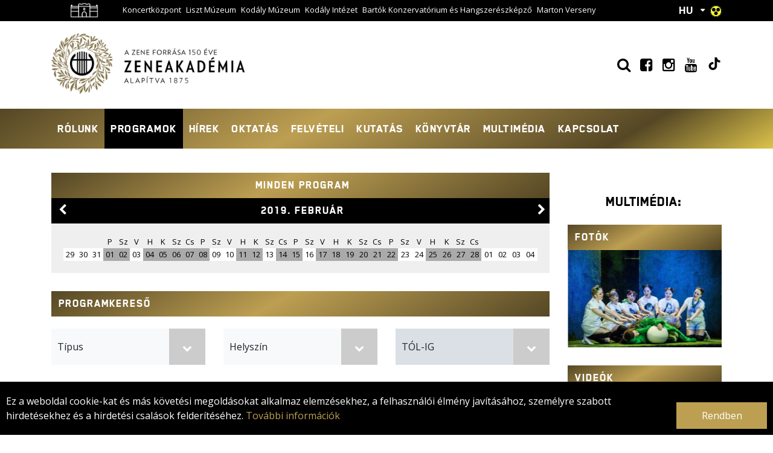

--- FILE ---
content_type: text/html; charset=UTF-8
request_url: https://lfze.hu/programok?idopont=2019-02-04
body_size: 12018
content:

<!DOCTYPE html PUBLIC "-//W3C//DTD XHTML 1.0 Transitional//EN" "http://www.w3.org/TR/xhtml1/DTD/xhtml1-transitional.dtd">
<html xmlns="http://www.w3.org/1999/xhtml" xml:lang="hu">
<head>
    <title>Programok</title>
<meta charset="utf-8" >
<meta name="robots" content="Index,Follow" >
<meta name="title" content="Programok" >
<meta name="description" content="" >
<meta property="og:title" content="Programok" >
<meta property="og:description" content="program, esem&eacute;ny, koncert, előad&aacute;s, kurzus, verseny" >
<meta property="og:image" content="https://lfze.hu/static/frontend/imgs/logo/Zeneakademia_logo_HU_1200x630.png" >
<link rel="canonical" href="https://lfze.hu/programok" >

    <meta http-equiv="content-type" content="text/html; charset=utf-8" />
    <meta name="viewport" content="width=device-width, initial-scale=1">
    <meta http-equiv="X-UA-Compatible" content="IE=Edge">

    <link rel="shortcut icon" href="/favicon2.ico" type="image/x-icon">
    <link rel="icon" href="/favicon2.ico" type="image/x-icon">

    <link rel="stylesheet" href="/static/frontend/bootstrap/dist/css/bootstrap.min.css">
    <link rel="stylesheet" type="text/css" href="https://lfze.hu/static/css/focuspoint.css?v=1762179287" />
    <link rel="stylesheet" href="https://cdn.jsdelivr.net/npm/flatpickr/dist/flatpickr.min.css">
    <!--[if IE 9]>
    <link rel="stylesheet" type="text/css" href="https://npmcdn.com/flatpickr/dist/ie.css">
    <![endif]-->
    <link type="text/css" href="/static/css/site-golden.css?v=1762179287" rel="stylesheet">
    <link type="text/css" href="/data/css/icms-content.css?v=1702465843" rel="stylesheet">
    <link type="text/css" href="/static/frontend/css/font-awesome.css?v=1762179287" rel="stylesheet">
            <link type="text/css" href="/static/css/article-golden.css?v=1762179287" rel="stylesheet">
	        	    <!--[if IE 8]>
    <link type="text/css" href="/static/css/ie.css" rel="stylesheet">
    <![endif]-->
    <link type="text/css" href="/static/css/edge.css" rel="stylesheet">
	
    <!--[if lt IE 9]>
    <script type="text/javascript" src="http://html5shiv.googlecode.com/svn/trunk/html5.js"></script>
    <![endif]-->
	    <script src='https://www.recaptcha.net/recaptcha/api.js'></script>

    <script>
        window.need_consent = window.need_consent || [];

        window.dataLayer = window.dataLayer || [];
        function gtag(){dataLayer.push(arguments);}

        gtag('consent', 'default', {
            'ad_user_data': 'denied',
            'ad_personalization': 'denied',
            'ad_storage': 'denied',
            'analytics_storage': 'denied',
            'wait_for_update': 500,
        });

        window.need_consent.push({
            script: function() {
                gtag('consent', 'update', {
                    ad_user_data: 'granted',
                    ad_personalization: 'granted',
                    ad_storage: 'granted',
                    analytics_storage: 'granted'
                });
            }
        });
    </script>
    
    <!-- Google Tag Manager -->
    <script>(function(w,d,s,l,i){w[l]=w[l]||[];w[l].push({'gtm.start':
    new Date().getTime(),event:'gtm.js'});var f=d.getElementsByTagName(s)[0],
    j=d.createElement(s),dl=l!='dataLayer'?'&l='+l:'';j.async=true;j.src=
    'https://www.googletagmanager.com/gtm.js?id='+i+dl;f.parentNode.insertBefore(j,f);
    })(window,document,'script','dataLayer','GTM-NH6X998');</script>
    <!-- End Google Tag Manager -->


</head>
<body class="body">
<!-- Google Tag Manager (noscript) -->
<noscript><iframe src="https://www.googletagmanager.com/ns.html?id=GTM-NH6X998"
height="0" width="0" style="display:none;visibility:hidden"></iframe></noscript>
<!-- End Google Tag Manager (noscript) --><header>
    <div class="top bgr-black">
        <div class="container clearfix">
            <div class="pull-left">
                <ul>
                    <li>
                        <a class="house-link" href="https://zeneakademia.hu/">
                            <img class="house" src="/static/frontend/imgs/LFZ-FRAME vonalrajz_2022-04-04_Mesa_de trabajo_1_copia_4.png" alt="Házikó ikon">
                        </a>
                    </li>
					                            <li><a href="https://koncert.zeneakademia.hu/" target="_blank">Koncertközpont</a></li>
							                            <li><a href="https://lisztmuseum.hu/">Liszt Múzeum</a></li>
							                            <li><a href="https://kodaly.hu/muzeum">Kodály Múzeum</a></li>
							                            <li><a href="https://kodaly.hu/kodaly">Kodály Intézet</a></li>
							                            <li><a href="https://konzi.hu/">Bartók Konzervatórium és Hangszerészképző</a></li>
							                            <li><a href="https://martoncompetition.hu/">Marton Verseny</a></li>
							                </ul>
            </div>
            <div class="pull-right">
                <div class="lang">
                                            <a href="#">HU</a>
						                    <ul class="bgr-black">
						                            <li><a hreflang="en" href="https://uni.lisztacademy.hu/">EN</a></li>
							                    </ul>
                </div>
                <div class="low-vision">
                    <a href="#"><img src="/static/frontend/imgs/highcontrast.gif"></a>
                </div>
				            </div>
        </div>
    </div>
    <div class="middle">
        <div class="container">
            <div class="logo">
				                        <a href="/"><img src="/static/frontend/imgs/logo/150_zak_alapitva_hu.png" alt="Zeneakadémia - alapítva 1875"/></a>
                                    </div>
                            <div class="posy" style="font-size: 24px; line-height: 36px;">
                    <div class="pull-right ">
                        
                        <a style="padding-left: 10px;" href="/kereses"><span class="fa fa-search"></span></a>
                                                <a style="padding-left: 10px;" href="https://www.facebook.com/pg/lisztferenczenemuveszetiegyetem/posts/?ref=page_internal" target="_blank"><span class="fa fa-facebook-square"></span></a>

                        <a style="padding-left: 10px;" href="https://www.instagram.com/zeneakademiaofficial/" target="_blank"><span class="fa fa-instagram"></span></a>
                        <a style="padding-left: 10px;" href="https://www.youtube.com/channel/UC7WSqFWbljMnGZkXjSgBcag" target="_blank"><span class="fa fa-youtube"></span></a>
                                                <a style="padding-left: 10px;" href="https://www.tiktok.com/@zeneakademia" target="_blank"><span><svg xmlns="http://www.w3.org/2000/svg" width="1em" height="0.9em" viewBox="0 0 448 512"><path fill="currentColor" d="M448 209.91a210.06 210.06 0 0 1-122.77-39.25v178.72A162.55 162.55 0 1 1 185 188.31v89.89a74.62 74.62 0 1 0 52.23 71.18V0h88a121.18 121.18 0 0 0 1.86 22.17A122.18 122.18 0 0 0 381 102.39a121.43 121.43 0 0 0 67 20.14Z"/></svg></span></a>
                    </div>
                </div>
                    </div>
    </div>
    <div class="bottom bgr-default ">
        <div class="container clearfix">
            <div class="pull-left">
                <a href="#" class="mobile-nav d-lg-none"><span class="fa fa-bars"></span></a>
                <nav>
					                            <a href="#rolunk" target="_blank">Rólunk</a>
							                            <a href="/programok" class="selected">Programok</a>
							                            <a href="/hirek">Hírek</a>
							                            <a href="#oktatas">Oktatás</a>
							                            <a href="#felveteli" target="_blank">Felvételi</a>
							                            <a href="/kutatas">Kutatás</a>
							                            <a href="/konyvtar">Könyvtár</a>
							                            <a href="/multimedia">Multimédia</a>
							                            <a href="/kapcsolat">Kapcsolat</a>
							                </nav>
            </div>
                        <div class="pull-right gold-menu">
                                
                <a href="/kereses"><span class="fa fa-search"></span></a>
                                <a href="https://www.facebook.com/pg/lisztferenczenemuveszetiegyetem/posts/?ref=page_internal" target="_blank"><span class="fa fa-facebook-square"></span></a>
                <a href="https://www.instagram.com/zeneakademiaofficial/" target="_blank"><span class="fa fa-instagram"></span></a>
                <a href="https://www.youtube.com/channel/UC7WSqFWbljMnGZkXjSgBcag" target="_blank"><span class="fa fa-youtube"></span></a>
                                <a href="https://www.tiktok.com/@zeneakademia" target="_blank"><span><svg xmlns="http://www.w3.org/2000/svg" width="1.1em" height="2.3em" viewBox="0 0 448 512"><path fill="currentColor" d="M448 209.91a210.06 210.06 0 0 1-122.77-39.25v178.72A162.55 162.55 0 1 1 185 188.31v89.89a74.62 74.62 0 1 0 52.23 71.18V0h88a121.18 121.18 0 0 0 1.86 22.17A122.18 122.18 0 0 0 381 102.39a121.43 121.43 0 0 0 67 20.14Z"/></svg></span></a>                
            </div>
                    </div>
    </div>
    <div class="submenus">
        <div class="container">
            <nav>
				                        <a href="#rolunk" target="_blank" class="d-lg-none">Rólunk</a>
                                                    <div class="submenu bgr-dark" data-href="#rolunk">
                                <div class="row">
                                    <div class="col-lg-4 col-md-6">
                                        <ul>
                                                                                            <li>
                                                    <a href="/rolunk/a-liszt-ferenc-zenemuveszeti-egyetem-126629">Bemutatkozás</a>
                                                                                                    </li>

                                                                                                <li>
                                                    <a href="/rolunk/kozerdeku-adatok-es-dokumentumok-108707">Közérdekű adatok és dokumentumok</a>
                                                                                                    </li>

                                                                                                <li>
                                                    <a href="/adatvedelem">Adatvédelmi tájékoztató</a>
                                                                                                    </li>

                                                                                                <li>
                                                    <a href="/szervezeti-egysegek">Szervezeti egységek</a>
                                                                                                    </li>

                                                                                                <li>
                                                    <a href="/egyetemi-testuletek">Egyetemi testületek</a>
                                                                                                    </li>

                                                                                                <li>
                                                    <a href="/palyazatok-allasok">Pályázatok és meghirdetett állások</a>
                                                                                                    </li>

                                                                                                <li>
                                                    <a href="/tamogatas">Támogatás</a>
                                                                                                    </li>

                                                                                                <li>
                                                    <a href="/alumni">Alumni</a>
                                                                                                            <ul>
                                                                                                                            <li><a href="/alumni/alumni-117210">Alumni iroda és regisztráció</a></li>
                                                                                                                                <li><a href="/nagy-elodok">Nagy elődök</a></li>
                                                                                                                        </ul>
														                                                </li>

                                                                                                <li>
                                                    <a href="/rolunk/tiszteletbeli-elnokok-es-tanarok-115614">Tiszteletbeli elnökök és tanárok</a>
                                                                                                    </li>

                                                                                            </ul>
                                        </div>
                                        <div class="col-lg-4 col-md-6">
                                            <ul>
                                                                                                <li>
                                                    <a href="/egyetem-tortenet">Történet</a>
                                                                                                            <ul>
                                                                                                                            <li><a href="/egyetem-tortenet/liszt-es-erkel-zeneakademiaja-115627">A Zeneakadémia születése</a></li>
                                                                                                                                <li><a href="/egyetem-tortenet/europai-konzervatoriumok-utjan-115621">Európai utakon</a></li>
                                                                                                                                <li><a href="/egyetem-tortenet/ket-vilaghaboru-kozott-115619">A két háború között</a></li>
                                                                                                                                <li><a href="/egyetem-tortenet/foiskolabol-egyetem-115618">Főiskolából egyetem</a></li>
                                                                                                                                <li><a href="/egyetem-tortenet/az-ezredfordulo-korul-112321">Az ezredforduló körül</a></li>
                                                                                                                                <li><a href="/egyetem-tortenet/a-bartok-bela-kollegium-tortenete-108831">A Bartók Béla Kollégium története</a></li>
                                                                                                                        </ul>
														                                                </li>

                                                                                                <li>
                                                    <a href="/versenyek">Versenyek</a>
                                                                                                            <ul>
                                                                                                                            <li><a href="https://martoncompetition.hu/" target="_blank">Marton Éva Nemzetközi Énekverseny</a></li>
                                                                                                                                <li><a href="https://bartokworldcompetition.hu/" target="_blank">Bartók Világverseny és Fesztivál</a></li>
                                                                                                                                <li><a href="/davison-young-musicians-foundation-versenyek">A Davison Young Musicians Foundation országos versenyei</a></li>
                                                                                                                                <li><a href="/lukacs-verseny">Lukács Pál Országos Brácsaverseny</a></li>
                                                                                                                                <li><a href="/lantos-verseny">Lantos Rezső Karvezető Verseny</a></li>
                                                                                                                                <li><a href="/tibay-verseny">Tibay Zoltán Országos Gordonverseny</a></li>
                                                                                                                                <li><a href="/weiner-verseny">Weiner Leó Országos Kamarazene Verseny</a></li>
                                                                                                                        </ul>
														                                                </li>

                                                                                            </ul>
                                        </div>
                                        <div class="col-lg-4 col-md-6">
                                            <ul>
                                                                                                <li>
                                                    <a href="/projektek">Projektek</a>
                                                                                                            <ul>
                                                                                                                            <li><a href="/nemzetkozi-egyuttmukodesek">Nemzetközi együttműködések</a></li>
                                                                                                                                <li><a href="/euyo">EUYO meghallgatás</a></li>
                                                                                                                                <li><a href="https://lfze.hu/projektek/5-kobzos-nap-124011">5. Kobzos nap</a></li>
                                                                                                                                <li><a href="/projektek/19-szazadi-dokumentumok-restauralasa-125367">19. századi dokumentumok restaurálása</a></li>
                                                                                                                                <li><a href="/rrf">RRF</a></li>
                                                                                                                                <li><a href="/kehop">KEHOP</a></li>
                                                                                                                                <li><a href="/efop">EFOP-3.2.6-16-2016-00001</a></li>
                                                                                                                        </ul>
														                                                </li>

                                                                                                <li>
                                                    <a href="/egyetem-megujulas">Megújulás</a>
                                                                                                            <ul>
                                                                                                                            <li><a href="/egyetem-megujulas/az-ujjaepites-kalandja-114155">Az újjáépítés kalandja</a></li>
                                                                                                                                <li><a href="/egyetem-megujulas-projekt-reszletes">A projektről részletesen</a></li>
                                                                                                                                <li><a href="/egyetem-megujulas/a-projekt-szamokban-114731">A projekt számokban</a></li>
                                                                                                                                <li><a href="/egyetem-megujulas/a-projekt-megvalositasaban-kozremukodok-117244">Közreműködők</a></li>
                                                                                                                                <li><a href="/egyetem-megujulas/kapcsolat-114725">Kapcsolat</a></li>
                                                                                                                                <li><a href="/egyetem-megujulas/a-felujitas-kepekben-117386">Galéria</a></li>
                                                                                                                        </ul>
														                                                </li>

                                                
                                        </ul>
                                    </div>
                                </div>
                                <div class="pull-right">
                                    <a href="javascript:;" class="close-submenu"><span class="fa fa-close fa-2x"></span></a>
                                </div>
                            </div>
							                        <a href="/programok" class="d-lg-none selected">Programok</a>
                                                <a href="/hirek" class="d-lg-none">Hírek</a>
                                                <a href="#oktatas" class="d-lg-none">Oktatás</a>
                                                    <div class="submenu bgr-dark" data-href="#oktatas">
                                <div class="row">
                                    <div class="col-lg-4 col-md-6">
                                        <ul>
                                                                                            <li>
                                                    <a href="/tanszekek">Tanszékek</a>
                                                                                                            <ul>
                                                                                                                            <li><a href="/billentyus-es-akkordikus-hangszerek-tanszeke">Billentyűs és Akkordikus Hangszerek Tanszéke</a></li>
                                                                                                                                <li><a href="/egyhazzene-tanszek">Egyházzene Tanszék</a></li>
                                                                                                                                <li><a href="/enek-tanszek">Ének Tanszék</a></li>
                                                                                                                                <li><a href="/fuvos-tanszek">Fúvós Tanszék</a></li>
                                                                                                                                <li><a href="/jazz-tanszek">Jazz Tanszék</a></li>
                                                                                                                                <li><a href="/kamarazene-tanszek">Kamarazene Tanszék</a></li>
                                                                                                                                <li><a href="/karmester-es-karvezeto-tanszek">Karmester és Karvezető Tanszék</a></li>
                                                                                                                                <li><a href="/nepzene-tanszek">Népzene Tanszék</a></li>
                                                                                                                                <li><a href="/tanarkepzesi-tanszek">Tanárképzési Tanszék</a></li>
                                                                                                                                <li><a href="/vonos-tanszek">Vonós Tanszék</a></li>
                                                                                                                                <li><a href="/zeneelmeleti-tanszek">Zeneelméleti Tanszék</a></li>
                                                                                                                                <li><a href="/zeneszerzes-tanszek">Zeneszerzés Tanszék</a></li>
                                                                                                                                <li><a href="/zenetudomanyi-tanszek">Zenetudományi Tanszék</a></li>
                                                                                                                        </ul>
														                                                </li>

                                                                                                <li>
                                                    <a href="/oktatok">Oktatók</a>
                                                                                                    </li>

                                                                                                <li>
                                                    <a href="/oktatasi-es-tanulmanyi-osztaly">Oktatási Igazgatóság</a>
                                                                                                    </li>

                                                                                                <li>
                                                    <a href="https://lfze.hu/oto" target="_blank">Információk oktatóknak/hallgatóknak</a>
                                                                                                    </li>

                                                                                            </ul>
                                        </div>
                                        <div class="col-lg-4 col-md-6">
                                            <ul>
                                                                                                <li>
                                                    <a href="/egyetemi-kepzesek">Egyetemi képzések</a>
                                                                                                    </li>

                                                                                                <li>
                                                    <a href="/doktori-iskola">Doktori Iskola</a>
                                                                                                            <ul>
                                                                                                                            <li><a href="/doktori-iskola-hirek">Hírek</a></li>
                                                                                                                                <li><a href="/doktori-esemenyek">Programok</a></li>
                                                                                                                                <li><a href="/doktori-iskola-tagok-testuletek">Tagok és testületek</a></li>
                                                                                                                                <li><a href="/doktori-iskola-oktatok">Oktatók</a></li>
                                                                                                                                <li><a href="/doktori-iskola-felveteli">Felvételi</a></li>
                                                                                                                                <li><a href="/doktori-iskola-egyeni-felkeszules">Egyéni felkészülés</a></li>
                                                                                                                                <li><a href="/doktori-iskola/tanulmanyi-tajekoztato-109148">Tanulmányi tájékoztató</a></li>
                                                                                                                                <li><a href="/doktori-iskola/a-komplex-vizsga-110978">Komplex vizsga</a></li>
                                                                                                                                <li><a href="/doktori-iskola/a-muhelyvita-110977">Műhelyvita</a></li>
                                                                                                                                <li><a href="/doktori-iskola-fokozatszerzes">Fokozatszerzési eljárás</a></li>
                                                                                                                                <li><a href="/doktori-iskola/doktori-disszertaciok-116572">Disszertáció</a></li>
                                                                                                                                <li><a href="/doktori-iskola/kulfoldon-szerzett-doktori-fokozat-honositasa-116575">Honosítás</a></li>
                                                                                                                                <li><a href="/doktori-iskola/a-doktori-szabalyzat-es-kapcsolodo-dokumentumai-116581">Szabályozás</a></li>
                                                                                                                                <li><a href="/doktori-iskola/habilitacio-116574">Habilitáció</a></li>
                                                                                                                                <li><a href="/doktori-iskola/kapcsolat-121174">Kapcsolat</a></li>
                                                                                                                        </ul>
														                                                </li>

                                                                                            </ul>
                                        </div>
                                        <div class="col-lg-4 col-md-6">
                                            <ul>
                                                                                                <li>
                                                    <a href="/pedagogus-tovabbkepzes">Pedagógus-továbbképzés</a>
                                                                                                            <ul>
                                                                                                                            <li><a href="/pedagogus-tovabbkepzes/tovabbkepzesek-109232">Továbbképzések</a></li>
                                                                                                                                <li><a href="/pedagogus-tovabbkepzes/lezajlott-tovabbkepzesek-elegedettsegi-kerdoiveinek-osszesitesei-109231">Minőségbiztosítás</a></li>
                                                                                                                        </ul>
														                                                </li>

                                                                                                <li>
                                                    <a href="/kodaly-intezet">A Kodály Intézet képzései</a>
                                                                                                    </li>

                                                                                                <li>
                                                    <a href="/rendkivuli-tehetsegek-kepzoje">Rendkívüli Tehetségek Képzője</a>
                                                                                                            <ul>
                                                                                                                            <li><a href="/oktatas/rendkivuli-tehetsegek-kepzoje-116998">Felvételi információk</a></li>
                                                                                                                                <li><a href="/rendkivuli-tehetsegek-kepzoje/a-tanev-rendje-117514">A tanév rendje</a></li>
                                                                                                                                <li><a href="https://apps.lfze.hu/netfolder/PublicNet/K%C3%B6z%C3%A9rdek%C5%B1%20dokumentumok/Szab%C3%A1lyzatok/16_2022.%20(VIII.24.)%20Rektori_utas%C3%ADt%C3%A1s_Rendk%C3%ADv%C3%BCli%20Tehets%C3%A9gek%20K%C3%A9pz%C5%91j%C3%A9nek%20m%C5%B1k%C3%B6d%C3%A9s%C3%A9r%C5%91l.pdf" target="_blank">Szabályzat, tanterv</a></li>
                                                                                                                                <li><a href="/rendkivuli-tehetsegek-kepzoje/oktatok-118286">Oktatók</a></li>
                                                                                                                        </ul>
														                                                </li>

                                                                                                <li>
                                                    <a href="/online-tananyagok">Online tananyagok</a>
                                                                                                            <ul>
                                                                                                                            <li><a href="/online-tananyagok">Az egyetem tananyagai</a></li>
                                                                                                                                <li><a href="https://tudastar.zeneakademia.hu/">Konzi Digitális Tudástár</a></li>
                                                                                                                                <li><a href="https://kodaly.hu/movemimusic">Move mi Music</a></li>
                                                                                                                                <li><a href="https://kodaly.hu/megerintazene">Kodály HUB</a></li>
                                                                                                                        </ul>
														                                                </li>

                                                
                                        </ul>
                                    </div>
                                </div>
                                <div class="pull-right">
                                    <a href="javascript:;" class="close-submenu"><span class="fa fa-close fa-2x"></span></a>
                                </div>
                            </div>
							                        <a href="#felveteli" target="_blank" class="d-lg-none">Felvételi</a>
                                                    <div class="submenu bgr-dark" data-href="#felveteli">
                                <div class="row">
                                    <div class="col-lg-4 col-md-6">
                                        <ul>
                                                                                            <li>
                                                    <a href="/felveteli-hirek">Hírek</a>
                                                                                                    </li>

                                                                                                <li>
                                                    <a href="/felveteli/felveteli-szabalyzat-115607">Felvételi szabályzat</a>
                                                                                                    </li>

                                                                                                <li>
                                                    <a href="/felveteli-elokeszitok">Felvételi előkészítők</a>
                                                                                                    </li>

                                                                                                <li>
                                                    <a href="/meghallgatasok-nyilt-napok">Meghallgatások, nyílt napok, tájékoztatók</a>
                                                                                                    </li>

                                                                                                <li>
                                                    <a href="/rolunk/adatvedelmi-tajekoztato-114120" target="_blank">Adatvédelem</a>
                                                                                                    </li>

                                                                                                <li>
                                                    <a href="https://www.felvi.hu/felveteli" target="_blank">Jelentkezés (felvi.hu)</a>
                                                                                                    </li>

                                                                                            </ul>
                                        </div>
                                        <div class="col-lg-4 col-md-6">
                                            <ul>
                                                                                                <li>
                                                    <a href="/felveteli-egyetemi-kepzes">Egyetemi képzés felvételi követelményei</a>
                                                                                                            <ul>
                                                                                                                            <li><a href="/felveteli-klasszikus-hangszerek">Klasszikus hangszerek</a></li>
                                                                                                                                <li><a href="/felveteli-kamarazene">Kamarazene</a></li>
                                                                                                                                <li><a href="/felveteli-klasszikus-enek">Klasszikus ének</a></li>
                                                                                                                                <li><a href="/felveteli-egyhazzene">Egyházzene</a></li>
                                                                                                                                <li><a href="/felveteli-karmester-karvezetes">Karmester-karvezetés</a></li>
                                                                                                                                <li><a href="/felveteli-zeneelmelet-enek-zene">Zeneelmélet, ének-zene, zeneismeret</a></li>
                                                                                                                                <li><a href="/felveteli-zeneszerzes">Zeneszerzés</a></li>
                                                                                                                                <li><a href="/felveteli-muzikologia">Muzikológia</a></li>
                                                                                                                                <li><a href="/felveteli-jazz">Jazz</a></li>
                                                                                                                                <li><a href="/felveteli-nepzene">Népzene</a></li>
                                                                                                                                <li><a href="/felveteli-regi-zene">Régi-zene</a></li>
                                                                                                                                <li><a href="/felveteli-szakiranyu-tovabbkepzesek">Szakirányú továbbképzések</a></li>
                                                                                                                        </ul>
														                                                </li>

                                                                                            </ul>
                                        </div>
                                        <div class="col-lg-4 col-md-6">
                                            <ul>
                                                                                                <li>
                                                    <a href="/doktori-iskola-felveteli" target="_blank">Doktori Iskola</a>
                                                                                                            <ul>
                                                                                                                            <li><a href="/doktori-iskola-felveteli/a-liszt-ferenc-zenemuveszeti-egyetem-doktori-iskolajanak-felveteli-tajekoztatoja-szervezett-dla-nappali-kepzesre-117126" target="_blank">DLA felvételi tájékoztató</a></li>
                                                                                                                                <li><a href="/doktori-iskola-felveteli/a-liszt-ferenc-zenemuveszeti-egyetem-doktori-iskolajanak-felveteli-tajekoztatoja-szervezett-zenetudomanyi-phd-nappali-kepzesre-117125" target="_blank">PhD felvételi tájékoztató</a></li>
                                                                                                                                <li><a href="/doktori-iskola-felveteli/kulfoldi-felsofoku-vegzettseg-elismertetese-a-doktori-programokra-torteno-jelentkezeshez-110333" target="_blank">Külföldi felsőfokú végzettség elismertetése</a></li>
                                                                                                                                <li><a href="/rolunk/adatvedelmi-tajekoztato-114120#doktorjeloltek" target="_blank">Adatvédelmi tájékoztató</a></li>
                                                                                                                        </ul>
														                                                </li>

                                                                                                <li>
                                                    <a href="/rendkivuli-tehetsegek-kepzoje" target="_blank">Rendkívüli Tehetségek Képzője</a>
                                                                                                    </li>

                                                
                                        </ul>
                                    </div>
                                </div>
                                <div class="pull-right">
                                    <a href="javascript:;" class="close-submenu"><span class="fa fa-close fa-2x"></span></a>
                                </div>
                            </div>
							                        <a href="/kutatas" class="d-lg-none">Kutatás</a>
                                                <a href="/konyvtar" class="d-lg-none">Könyvtár</a>
                                                <a href="/multimedia" class="d-lg-none">Multimédia</a>
                                                <a href="/kapcsolat" class="d-lg-none">Kapcsolat</a>
                        
            </nav>
        </div>
    </div>
</header><div class="breadcrumb-wrapper container">
        <ul class="breadcrumb">
        </ul>
    </div><!-- #nx_breadcrumb --><div class="main container">
    <div class="row"><div class="col-xl-9 col-lg-8"><div id="event-calendar" class="box no-animate events">
    <h3 class="bgr-default text-center">Minden program</h3>
    <h3 class="month bgr-black text-center"> 
        <a href="/programok?idopont=2019-01-01+to+2019-01-31" class="pull-left month-left"><span class="fa fa-chevron-left"></span></a> 
        <a href="/programok?idopont=2019-02-01+to+2019-02-28">2019. február</a>        <a href="/programok?idopont=2019-03-01+to+2019-03-31" class="pull-right month-right"><span class="fa fa-chevron-right"></span></a>    </h3>
    <div class="boxcontent bgr-light padding">
        <table>
            <thead>
            <tr>
                                        <td> </td>
                                                <td> </td>
                                                <td> </td>
                                                <td>P</td>
                                                <td>Sz</td>
                                                <td>V</td>
                                                <td>H</td>
                                                <td>K</td>
                                                <td>Sz</td>
                                                <td>Cs</td>
                                                <td>P</td>
                                                <td>Sz</td>
                                                <td>V</td>
                                                <td>H</td>
                                                <td>K</td>
                                                <td>Sz</td>
                                                <td>Cs</td>
                                                <td>P</td>
                                                <td>Sz</td>
                                                <td>V</td>
                                                <td>H</td>
                                                <td>K</td>
                                                <td>Sz</td>
                                                <td>Cs</td>
                                                <td>P</td>
                                                <td>Sz</td>
                                                <td>V</td>
                                                <td>H</td>
                                                <td>K</td>
                                                <td>Sz</td>
                                                <td>Cs</td>
                                                <td> </td>
                                                <td> </td>
                                                <td> </td>
                                                <td> </td>
                                    </tr>
            </thead>
            <tbody>
            <tr>
                                        <td class="inactive">29</td>
                                                <td class="inactive">30</td>
                                                <td class="inactive">31</td>
                                                                            <td class="event"><a href="/programok?idopont=2019-02-01">01</a><div class="event-popover"><div class="event-content"><a href="/programok/2019-02-01-a-zeneakademia-orgona-tanszakanak-ba-vizsgakoncertje-magyar-szerzok-muveibol-8430">A Zeneakadémia orgona tanszakának BA vizsgakoncertje magyar szerzők műveiből</a><br />
<a href="/programok/2019-02-01-a-zeneakademia-orgona-tanszakanak-ma-vizsgakoncertje-magyar-szerzok-muveibol-8431">A Zeneakadémia orgona tanszakának MA vizsgakoncertje magyar szerzők műveiből</a></div></div></td>
                                                                                                        <td class="event"><a href="/programok?idopont=2019-02-02">02</a><div class="event-popover"><div class="event-content"><a href="/programok/2019-02-02-a-hangok-vilaga-8452">„A hangok világa”</a></div></div></td>
                                                                                                        <td><a href="/programok?idopont=2019-02-03">03</a></td>
                                                                                                        <td class="event"><a href="/programok?idopont=2019-02-04">04</a><div class="event-popover"><div class="event-content"><a href="/programok/2019-02-04-vendegsegben-a-zeneakademian-8168">Vendégségben a Zeneakadémián</a></div></div></td>
                                                                                                        <td class="event"><a href="/programok?idopont=2019-02-05">05</a><div class="event-popover"><div class="event-content"><a href="/programok/2019-02-05-a-del-koreai-ewha-womens-university-es-a-zeneakademia-diakjainak-kozos-hagyomanyos-hangszeres-mini-koncertje-8441">A Dél-koreai Ewha Womens University és a Zeneakadémia diákjainak közös hagyományos hangszeres mini koncertje</a></div></div></td>
                                                                                                        <td class="event"><a href="/programok?idopont=2019-02-06">06</a><div class="event-popover"><div class="event-content"><a href="/programok/2019-02-06-einar-steen-nkleberg-zongora-mesterkurzusa-8448">Einar Steen-Nøkleberg zongora mesterkurzusa</a></div></div></td>
                                                                                                        <td class="event"><a href="/programok?idopont=2019-02-07">07</a><div class="event-popover"><div class="event-content"><a href="/programok/2019-02-07-einar-steen-nkleberg-zongora-mesterkurzusa-8449">Einar Steen-Nøkleberg zongora mesterkurzusa</a></div></div></td>
                                                                                                        <td class="event"><a href="/programok?idopont=2019-02-08">08</a><div class="event-popover"><div class="event-content"><a href="/programok/2019-02-08-einar-steen-nkleberg-zongora-mesterkurzusa-8450">Einar Steen-Nøkleberg zongora mesterkurzusa</a><br />
<a href="/programok/2019-02-08-szloven-magyar-est-8461">Szlovén - magyar est </a></div></div></td>
                                                                                                        <td><a href="/programok?idopont=2019-02-09">09</a></td>
                                                                                                        <td><a href="/programok?idopont=2019-02-10">10</a></td>
                                                                                                        <td class="event"><a href="/programok?idopont=2019-02-11">11</a><div class="event-popover"><div class="event-content"><a href="/programok/2019-02-11-falvay-attila-tanitvanyai-8439">Falvay Attila tanítványai</a></div></div></td>
                                                                                                        <td class="event"><a href="/programok?idopont=2019-02-12">12</a><div class="event-popover"><div class="event-content"><a href="/programok/2019-02-12-bukane-kaskoto-marietta-zenetudomany-phd-doktori-szigorlata-8505">Bukáné Kaskötő Marietta (zenetudomány) PhD doktori szigorlata</a></div></div></td>
                                                                                                        <td><a href="/programok?idopont=2019-02-13">13</a></td>
                                                                                                        <td class="event"><a href="/programok?idopont=2019-02-14">14</a><div class="event-popover"><div class="event-content"><a href="/programok/2019-02-14-varga-laura-fuvola-habilitacio-celjabol-tartando-koncertje-es-bemutato-oraja-8507">Varga Laura (fuvola) habilitáció céljából tartandó koncertje és bemutató órája</a></div></div></td>
                                                                                                        <td class="event"><a href="/programok?idopont=2019-02-15">15</a><div class="event-popover"><div class="event-content"><a href="/programok/2019-02-15-a-zeneakademia-vonos-es-zeneszerzo-szakos-hallgatoinak-hangversenye-8413">A Zeneakadémia vonós és zeneszerző szakos hallgatóinak hangversenye</a><br />
<a href="/programok/2019-02-15-doktorandusz-koncertek-5-8456">Doktorandusz koncertek 5.</a></div></div></td>
                                                                                                        <td><a href="/programok?idopont=2019-02-16">16</a></td>
                                                                                                        <td class="event"><a href="/programok?idopont=2019-02-17">17</a><div class="event-popover"><div class="event-content"><a href="/programok/2019-02-17-nador-gyorgy-tanszaki-koncert-8440">Nádor György tanszaki koncert</a></div></div></td>
                                                                                                        <td class="event"><a href="/programok?idopont=2019-02-18">18</a><div class="event-popover"><div class="event-content"><a href="/programok/2019-02-18-razvaljajeva-anasztazia-harfa-dla-zarokoncertje-8466">Razvaljajeva Anasztázia hárfa DLA zárókoncertje</a></div></div></td>
                                                                                                        <td class="event"><a href="/programok?idopont=2019-02-19">19</a><div class="event-popover"><div class="event-content"><a href="/programok/2019-02-19-a-budapesti-filharmoniai-tarsasag-dohnanyi-korszaka-eddig-feltaratlan-dokumentumok-tukreben-8435">A Budapesti Filharmóniai Társaság Dohnányi-korszaka eddig feltáratlan dokumentumok tükrében</a></div></div></td>
                                                                                                        <td class="event"><a href="/programok?idopont=2019-02-20">20</a><div class="event-popover"><div class="event-content"><a href="/programok/2019-02-20-papp-anette-egyhazzene-habilitacio-celjabol-tartando-tudomanyos-eloadasa-es-bemutato-oraja-8508">Papp Anette (egyházzene) habilitáció céljából tartandó tudományos előadása és bemutató órája</a><br />
<a href="/programok/2019-02-20-bartal-agnes-soos-zsofia-es-farkashazi-david-karvezetes-ma-diplomakoncertje-8454">Bartal Ágnes, Soós Zsófia és Farkasházi Dávid karvezetés MA diplomakoncertje</a></div></div></td>
                                                                                                        <td class="event"><a href="/programok?idopont=2019-02-21">21</a><div class="event-popover"><div class="event-content"><a href="/programok/2019-02-21-rumy-balazs-klarinet-dla-doktori-szigorlata-8509">Rumy Balázs (klarinét) DLA doktori szigorlata</a><br />
<a href="/programok/2019-02-21-hogyan-tovabb-feltorekvo-zeneszek-kihivasai-a-komolyzene-folyton-valtozo-vilagaban-8467">Hogyan tovább? – Feltörekvő zenészek kihívásai a komolyzene folyton változó világában</a><br />
<a href="/programok/2019-02-21-jin-wook-seo-zongoraestje-8428">Jin Wook Seo zongoraestje</a></div></div></td>
                                                                                                        <td class="event"><a href="/programok?idopont=2019-02-22">22</a><div class="event-popover"><div class="event-content"><a href="/programok/2019-02-22-hogyan-tovabb-feltorekvo-zeneszek-kihivasai-a-komolyzene-folyton-valtozo-vilagaban-8468">Hogyan tovább? – Feltörekvő zenészek kihívásai a komolyzene folyton változó világában</a></div></div></td>
                                                                                                        <td><a href="/programok?idopont=2019-02-23">23</a></td>
                                                                                                        <td><a href="/programok?idopont=2019-02-24">24</a></td>
                                                                                                        <td class="event"><a href="/programok?idopont=2019-02-25">25</a><div class="event-popover"><div class="event-content"><a href="/programok/2019-02-25-karen-shahgaldyan-hegedumuvesz-eloadasa-es-minikoncertje-8458">Karen Shahgaldyan hegedűművész előadása és minikoncertje</a></div></div></td>
                                                                                                        <td class="event"><a href="/programok?idopont=2019-02-26">26</a><div class="event-popover"><div class="event-content"><a href="/programok/2019-02-26-rohmann-imre-kamarazene-mesterkurzusa-8432">Rohmann Imre kamarazene mesterkurzusa</a><br />
<a href="/programok/2019-02-26-razvaljajeva-anasztazia-harfa-dla-doktori-vedese-8510">Razvaljajeva Anasztázia (hárfa) DLA doktori védése</a><br />
<a href="/programok/2019-02-26-ingenium-trio-8442">Ingenium Trio </a><br />
<a href="/programok/2019-02-26-winni-wan-chun-tsou-korrepetitor-diplomakoncertje-8462">Winni Wan-Chun Tsou korrepetitor diplomakoncertje</a></div></div></td>
                                                                                                        <td class="event"><a href="/programok?idopont=2019-02-27">27</a><div class="event-popover"><div class="event-content"><a href="/programok/2019-02-27-rohmann-imre-kamarazene-mesterkurzusa-8434">Rohmann Imre kamarazene mesterkurzusa</a></div></div></td>
                                                                                                        <td class="event"><a href="/programok?idopont=2019-02-28">28</a><div class="event-popover"><div class="event-content"><a href="/programok/2019-02-28-rohmann-imre-kamarazene-mesterkurzusa-8433">Rohmann Imre kamarazene mesterkurzusa</a><br />
<a href="/programok/2019-02-28-kael-norbert-jazz-dla-doktori-szigorlata-8511">Káel Norbert (jazz) DLA doktori szigorlata</a></div></div></td>
                                                                            <td class="inactive">01</td>
                                                <td class="inactive">02</td>
                                                <td class="inactive">03</td>
                                                <td class="inactive">04</td>
                                    </tr>
            </tbody>
        </table>
    </div>
</div><div class="box">
    <h3 class="bgr-default">Programkereső</h3>
    <form id="esemeny_kereso_form" method="get" action="/programok" class="event-form esemeny_kereso_form">
        <input type="hidden" name="mufaj" value="" />
        <input type="hidden" name="tipus" value="" />
        <input type="hidden" name="helyszin" value="" />
        <input name="limit" type="hidden" id="limit" value="15"/>
        <input name="page" type="hidden" id="page" value="1"/>
        <div class="row">
                            <div class="col-md-4">
                    <div class="btn-group">
                        <button type="button" class="btn btn-light dropdown-toggle" data-attr="tipus" data-toggle="dropdown" aria-haspopup="true" aria-expanded="false">Típus                        </button>
                        <div class="dropdown-menu">
                            <a class="dropdown-item" href="#" data-value="0">MINDEN TÍPUS</a>
                                                                <a class="dropdown-item" href="#" data-value="2425">Diplomakoncertek</a>
                                                                        <a class="dropdown-item" href="#" data-value="2429">Doktori események</a>
                                                                        <a class="dropdown-item" href="#" data-value="2431">Egyéb egyetemi események</a>
                                                                        <a class="dropdown-item" href="#" data-value="2458">Egyéb egyetemi események (közvetítéssel)</a>
                                                                        <a class="dropdown-item" href="#" data-value="2428">Előadások</a>
                                                                        <a class="dropdown-item" href="#" data-value="2427">Mesterkurzusok</a>
                                                                        <a class="dropdown-item" href="#" data-value="2426">Tanszaki- és vizsgakoncertek</a>
                                                                        <a class="dropdown-item" href="#" data-value="2433">Versenyek</a>
                                                            </div>
                    </div>
                </div>
                            <div class="col-md-4">
                <div class="btn-group">
                    <button type="button" class="btn btn-light dropdown-toggle" data-attr="helyszin" data-toggle="dropdown" aria-haspopup="true" aria-expanded="false">
						Helyszín                    </button>
                    <div class="dropdown-menu">
                        <a class="dropdown-item" href="#" data-value="0">MINDEN HELYSZÍN</a>
						                                <a class="dropdown-item" href="#" data-value="344">Előadóterem</a>
								                                <a class="dropdown-item" href="#" data-value="381">Hold utcai református templom</a>
								                                <a class="dropdown-item" href="#" data-value="394">ISON</a>
								                                <a class="dropdown-item" href="#" data-value="388">Istenszülő oltalma görögkatolikus templom</a>
								                                <a class="dropdown-item" href="#" data-value="343">Nagyterem</a>
								                                <a class="dropdown-item" href="#" data-value="375">Online program</a>
								                                <a class="dropdown-item" href="#" data-value="373">Online videókonferencia</a>
								                                <a class="dropdown-item" href="#" data-value="341">Régi Zeneakadémia, Kamaraterem</a>
								                                <a class="dropdown-item" href="#" data-value="231">Solti terem</a>
								                                <a class="dropdown-item" href="#" data-value="349">V. terem</a>
								                                <a class="dropdown-item" href="#" data-value="348">X. terem</a>
								                                <a class="dropdown-item" href="#" data-value="345">XXIII. terem</a>
								                        <a class="dropdown-item" href="#" data-value="-1">Más helyszínek</a>
                    </div>
                </div>
            </div>
            <div class="col-md-4">
                <div class="btn-group">
                    <button type="button" class="btn btn-light dropdown-toggle" data-attr="idopont" data-toggle="dropdown" aria-haspopup="true" aria-expanded="false">
						Időpont                    </button>
                    <div class="dropdown-menu">
                        <a class="dropdown-item" href="#" data-value="0">MINDEN IDŐPONT</a>
                                                <a class="dropdown-item" href="#" data-value="2025-11-06">MA</a>
						                        <a class="dropdown-item" href="#" data-value="2025-11-07">HOLNAP</a>
						                        <a class="dropdown-item" href="#" data-value="2025-11-03 to 2025-11-09">EZEN A HÉTEN</a>
						                        <a class="dropdown-item" href="#" data-value="2025-11-10 to 2025-11-16">JÖVŐ HÉTEN</a>
						                        <a class="dropdown-item" href="#" data-value="2025-11-06 to 2025-12-06">A KÖVETKEZŐ 30 NAPBAN</a>
                                                <a class="dropdown-item selected" href="#datepicker" data-value="2019-02-04">TÓL-IG</a>
                    </div>
                </div>
                <div class="datepicker-wrapper d-none d-none-force">
                    <input type="text" name="idopont" class="flatpickr d-none" value="2019-02-04" />
                </div>
            </div>
        </div>
    </form>
</div>

<div class="box box-wrapper list event-list">
                    <h3 class="bgr-default">2019. február</h3>
                <div class="boxcontent">
                        <article class="event soldout ">
                <div class="date" style="color: #bd9f52; border-color: #bd9f52;">
                    <div class="date-content">
                        <span class="day">4</span>
                        <span class="time">19:00</span>
                    </div>
                </div>
                                    <div class="img-wrapper">
                                            <a href="/programok/2019-02-04-vendegsegben-a-zeneakademian-8168" class="img-900x510 focuspoint img-height-100" data-focus-x="0" data-focus-y="0" data-focus-w="870" data-focus-h="450">
                            <img src="/data/ZENEAKADEMIA.HU/2019_tavasz/sajat/klasszikus/ewha-womans-university2_870_focuspoint_900x510.jpg" alt="Vendégségben a Zeneakadémián"/>
                        </a>
                    
                    </div>
                                <div class="content">
                                    <h4 style="color: #bd9f52; border-color: #bd9f52;"><a href="/programok/2019-02-04-vendegsegben-a-zeneakademian-8168">Vendégségben a Zeneakadémián <span class="self-event"><img src="/static/frontend/imgs/zeneakademia_logo-02.png"><span class="event-popover"><span class="event-content">A Zeneakadémia saját szervezésű programja</span></span></span></a></h4>
                                    <div class="alcim">
                        A koreai EWHA Womans University és a Zeneakadémia hallgatóinak kamarakoncertje                    </div>
                                					                        <p class="place">
							Solti terem                        </p>
						                </div>
                                    <div class="ticket">
                        <span class="badge">Ingyenes<span class="registration"> regisztráció szükséges</span></span>
                    </div>
                            </article>

            </div>
    </div></div><div class="col-xl-3 col-lg-4">
    <aside>
        <div class="row"><article class="clearfix css-addon" data-css='/static/css/article-golden.css?v=1762179287'>
        <div class="content-wrapper">
        <div class="date"></div>
        <div class="lead">
            <p></p>
        </div>
		        <div class="content icms-content">
			<h3 style="text-align: left;">             Multimédia:</h3>        </div>

        
        

    </div>
</article><div class="col-sm-6 col-lg-12"><div class="col-lg-4 col-md-6 col-xs-12">
    <div class="box">
                    <h3 class="bgr-default">
                <a href="/fotok" target="_self">                    Fotók                </a>            </h3>
                <div class="boxcontent">
            <a href="/fotok" target="_self">                            <div class="img-510x320 img-width-100 focuspoint" data-focus-x="0" data-focus-y="0" data-focus-w="2000" data-focus-h="1334">
                    <img src="/data/LFZE.HU/Galeria/2016_05_29_Operavizsga/_lbr6899_focuspoint_510x320.jpg" alt="Fotók" />
                </div>
                        </a>
                    </div>
    </div>
</div><div class="col-lg-4 col-md-6 col-xs-12">
    <div class="box">
                    <h3 class="bgr-default">
                <a href="/videok" target="_self">                    Videók                </a>            </h3>
                <div class="boxcontent">
            <a href="/videok" target="_self">                            <div class="img-510x320 img-width-100 focuspoint" data-focus-x="0" data-focus-y="0" data-focus-w="510" data-focus-h="414">
                    <img src="/data/LFZE.HU/Galeria/2018._majus_29._ariavizsga/20180509_ariavizsga_felvegi_andrea_50__focuspoint_510x320_focuspoint_510x320.jpg" alt="Videók" />
                </div>
                        </a>
                    </div>
    </div>
</div><div class="col-lg-4 col-md-6 col-xs-12">
    <div class="box">
                    <h3 class="bgr-default">
                <a href="/kiadvanyok" target="_self">                    Kiadványok                </a>            </h3>
                <div class="boxcontent">
            <a href="/kiadvanyok" target="_self">                            <div class="img-510x320 img-height-100 focuspoint" data-focus-x="0" data-focus-y="0" data-focus-w="2000" data-focus-h="903">
                    <img src="/data/LFZE.HU/Nyitooldal_kepek/zeneakademia20170720_001_focuspoint_510x320.jpg" alt="Kiadványok" />
                </div>
                        </a>
                    </div>
    </div>
</div></div></div>
    </aside>
</div></div>
</div><footer>
    <div class="bg">
        <div class="container">
            <div class="row">
                <div class="col-lg-4 col-md-6 col-sm-12 logo">
                    <div class="row">
                        <div class="col-sm-6 col-md-12 logo-wrapper">
                                                            <a href="http://lfze.hu/"><img src="/static/frontend/imgs/logo/150_zak_alapitva_hu_white.png" alt="Zeneakadémia - alapítva 1875"/></a>
                                                        </div>
                    </div>
                </div>
                                <div class="col-lg-8 col-md-6 col-sm-12 nav">
                    <div class="row w-100">
                        <div class="col-lg-3 col-sm-6">
                            <ul>
								                                        <li><a href="/tanszekek">Tanszékek</a></li>
										                                        <li><a href="/oktatok">Oktatók</a></li>
										                                        <li><a href="/doktori-iskola">Doktori Iskola</a></li>
										                                        <li><a href="/rendkivuli-tehetsegek-kepzoje">Rendkívüli Tehetségek Képzője</a></li>
										                                                </ul>
                                            </div>
                                            <div class="col-lg-3 col-sm-6">
                                                <ul>
                                                                                    <li><a href="/oktatasi-es-tanulmanyi-osztaly">Oktatási Igazgatóság</a></li>
										                                        <li><a href="/gyakorlas">Gyakorlófoglalás</a></li>
										                                        <li><a href="/hallgatoknak/neptun-108697">Neptun</a></li>
										                                        <li><a href="https://mail.zeneakademia.hu/">Webmail</a></li>
										                                        <li><a href="http://docs.lfze.hu/netfolder/protected/IntraNet" target="_blank">Intranet</a></li>
										                                                </ul>
                                            </div>
                                            <div class="col-lg-3 col-sm-6">
                                                <ul>
                                                                                    <li><a href="/rolunk/tamogatasi-modok-107317">Támogatás</a></li>
										                                        <li><a href="/adatvedelmi-tajekoztato">Adatvédelem</a></li>
										                                        <li><a href="/rolunk/kozerdeku-adatok-es-dokumentumok-108707">Közérdekű adatok és dokumentumok</a></li>
										                                                </ul>
                                            </div>
                                            <div class="col-lg-3 col-sm-6">
                                                <ul>
                                                                                    <li><a href="/palyazatok-allasok">Pályázatok és meghirdetett állások</a></li>
										                                        <li><a href="/kapcsolat/impresszum-116213">Impresszum</a></li>
										                                        <li><a href="/kapcsolat">Kapcsolat</a></li>
										                            </ul>
                        </div>
                    </div>
                </div>
            </div>
        </div>
    </div>
    <div class="copyright bgr-default">
        <div class="container text-center">
            <p>Copyright Zeneakadémia 2013-2025</p>
        </div>
    </div>
</footer><!--[if lt IE 9]>
    <script src="/static/frontend/js/jquery-1.11.0.js" type="text/javascript"></script>
    <script src="/static/frontend/modernizr/modernizr-custom.js" type="text/javascript"></script>
    <![endif]-->
    <![if !lt IE 9]>
    <script src="/static/frontend/js/jquery-2.2.4.min.js" type="text/javascript"></script>
    <![endif]>
    <script src="/static/js/jquery.browser.min.js"></script>
    <script src="/static/frontend/bootstrap/assets/js/vendor/popper.min.js"></script>
    <script src="/static/frontend/bootstrap/dist/js/bootstrap.js"></script>
    <script src="/static/frontend/plugins/flatpickr/flatpickr.js"></script>
            <script src="/static/frontend/plugins/flatpickr/hu.js"></script>
            <script type="text/javascript" src="/static/frontend/js/admin.js"></script>
<script type="text/javascript" src="/static/frontend/js/profiler.js"></script>
<script type="text/javascript" src="/static/frontend/js/jquery.validate.min.js"></script>
<script type="text/javascript" src="/static/frontend/js/jquery.focuspoint.js"></script>
<script type="text/javascript" src="/static/frontend/js/fluidvids.js?v=123"></script>
<script type="text/javascript" src="/static/frontend/js/image-loader.js"></script>
<script type="text/javascript" src="/static/js/jquery.browser.min.js"></script>
<script type="text/javascript" src="/static/js/site.js?v=1762179287"></script>
<script type="text/javascript" src="/static/js/focuspoint.js?v=1762179287"></script>

<script type="text/javascript" src="/data/modules/js/Esemenyek/Frontend/esemeny_lista_kereso_form.js?t=1762179287"></script>



                	
    <script src="https://lfze.hu/data/modules/js/Galeriak/Frontend/galeria_cikkoldal.js?v=1762179287" type="text/javascript"></script>		

            <script type="text/javascript">
        var gdpr_box_config = {
            'css_url' : '/static/frontend/css/gdpr_box.css', //a custom css helye
            'background_color' : '#000000', //a doboz háttérszíne
            'background_opacity': '1', //a doboz átlátszhatósága
            'text_color' : '#ffffff', //a doboz szövegének színe
            'link_color' : '#bd9f52', //a doboz szövegében fellelhető linkek színe
            'button_color' : '#bd9f52', //az elfogadom gomb színe
            'button_text_color' : '#ffffff', //az elfogadom gomb szövegének színe
            'html_text' : '<p>Ez a weboldal cookie-kat és más követési megoldásokat alkalmaz elemzésekhez, a felhasználói élmény javításához, személyre szabott hirdetésekhez és a hirdetési csalások felderítéséhez. <a href="/rolunk/adatvedelmi-tajekoztato-114120" target="_blank">További információk</a></p>',// a doboz szövege
            'button_text' : 'Rendben', //az elfogadom gomb szövege
            'expire': '1 year', //az elfogadás lejáratának ideje
            'refresh': '2018-08-29 10:00:00' //a szöveg módosításának legutolsó dátuma (ilyenkor mindenkinek megjelenik újra a doboz.)
        };
    </script>
    <script type="text/javascript" src="/static/frontend/js/gdpr_box.js"></script>

            <script data-schema="Organization" type="application/ld+json">
        {
            "@context" : "http://schema.org",
            "@type" : "Organization",
            "url" : "https://zeneakademia.hu/",
            "name" : "Liszt Ferenc Zeneművészeti Egyetem",
            "logo" : "https://zeneakademia.hu/static/frontend/imgs/logo/zak_pantone_alapitva_hu_nagy.png",
            "address" : {
                "@type" : "PostalAddress",
                "addressLocality" : "Budapest, Hungary",
                "postalCode" : "1061",
                "streetAddress" : "Liszt Ferenc tér 8"
            },
            "location": {
                "@type" : "Place",
                "address" : {
                    "@type" : "PostalAddress",
                    "addressLocality": "Budapest, Hungary",
                    "addressRegion": "1061",
                    "streetAddress" : "Liszt Ferenc tér 8"
                }
            },
            "contactPoint": [{
                "@type": "ContactPoint",
                "contactType": "customer service",
                "telephone": "+36-1-462-4600",
                "email": "info@zeneakademia.hu"
            }],
            "brand" : "zeneakademia.hu",
            "sameAs" : [
                "https://https://hu.wikipedia.org/wiki/Liszt_Ferenc_Zenem%C5%B1v%C3%A9szeti_Egyetem",
                "https://www.facebook.com/zeneakademiaofficial",
                "https://www.instagram.com/zeneakademiaofficial",
                "https://www.youtube.com/channel/UC7WSqFWbljMnGZkXjSgBcag"
            ]
        }
        </script>
    

    </body>
</html>

--- FILE ---
content_type: application/javascript
request_url: https://lfze.hu/static/frontend/plugins/flatpickr/hu.js
body_size: 556
content:
/* flatpickr v4.5.2, @license MIT */
(function (global, factory) {
    typeof exports === 'object' && typeof module !== 'undefined' ? factory(exports) :
        typeof define === 'function' && define.amd ? define(['exports'], factory) :
            (factory((global.hu = {})));
}(this, (function (exports) { 'use strict';

    var fp = typeof window !== "undefined" && window.flatpickr !== undefined ? window.flatpickr : {
        l10ns: {}
    };
    var Hungarian = {
        firstDayOfWeek: 1,
        weekdays: {
            shorthand: ["V", "H", "K", "Sz", "Cs", "P", "Szo"],
            longhand: ["Vasárnap", "Hétfő", "Kedd", "Szerda", "Csütörtök", "Péntek", "Szombat"]
        },
        months: {
            shorthand: ["Jan", "Feb", "Már", "Ápr", "Máj", "Jún", "Júl", "Aug", "Szep", "Okt", "Nov", "Dec"],
            longhand: ["Január", "Február", "Március", "Április", "Május", "Június", "Július", "Augusztus", "Szeptember", "Október", "November", "December"]
        },
        ordinal: function ordinal() {
            return ".";
        },
        weekAbbreviation: "Hét",
        scrollTitle: "Görgessen",
        toggleTitle: "Kattintson a váltáshoz"
    };
    fp.l10ns.hu = Hungarian;
    var hu = fp.l10ns;

    exports.Hungarian = Hungarian;
    exports.default = hu;

    Object.defineProperty(exports, '__esModule', { value: true });

})));

--- FILE ---
content_type: application/javascript
request_url: https://lfze.hu/data/modules/js/Esemenyek/Frontend/esemeny_lista_kereso_form.js?t=1762179287
body_size: 66
content:
$( document ).ready(function() {
    $('body.mtu #esemeny_kereso_form').submit(function() {
        window.scrollTo(0,$('body.mtu #esemeny_kereso_form').offset().top-50);
    });
});